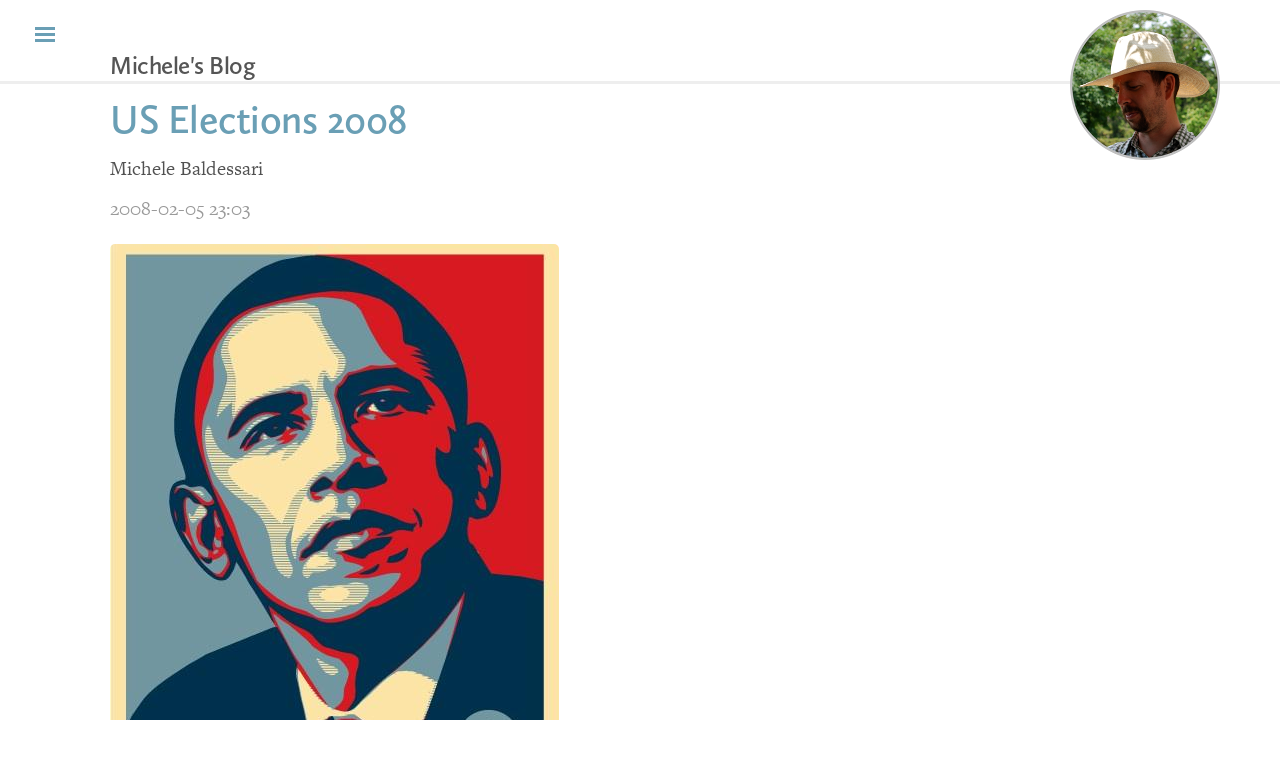

--- FILE ---
content_type: text/html
request_url: https://acksyn.org/posts/2008/02/us-elections-2008/
body_size: 1903
content:
<!DOCTYPE html>
<html prefix="" lang="en">
<head>
<meta charset="utf-8">
<meta name="viewport" content="width=device-width">
<title>US Elections 2008 | Michele's Blog</title>
<link href="../../../../assets/css/all.css" rel="stylesheet" type="text/css">
<!--<link rel="stylesheet" href="//fonts.googleapis.com/css?family=PT+Serif:400,400italic,700|PT+Sans:400">--><script src="https://use.typekit.net/frg4fif.js"></script><script>try{Typekit.load({ async: true });}catch(e){}</script><link rel="alternate" type="application/rss+xml" title="RSS" href="../../../../rss.xml">
<link rel="alternate" type="application/atom+xml" title="Atom" href="../../../../index.atom">
<link rel="canonical" href="http://acksyn.org/posts/2008/02/us-elections-2008/">
<!--[if lt IE 9]><script src="../../../../assets/js/html5.js"></script><![endif]--><meta name="author" content="Michele Baldessari">
<link rel="prev" href="../../01/blues-ip-buffer-default-password/" title="Blue's IP Buffer default password" type="text/html">
<link rel="next" href="../../03/latest-happenings/" title="Latest Happenings" type="text/html">
<meta property="og:site_name" content="Michele's Blog">
<meta property="og:title" content="US Elections 2008">
<meta property="og:url" content="http://acksyn.org/posts/2008/02/us-elections-2008/">
<meta property="og:description" content="">
<meta property="og:type" content="article">
<meta property="article:published_time" content="2008-02-05T23:03:00+01:00">
<meta property="article:tag" content="en">
<meta property="article:tag" content="life">
</head>
<body class="theme-base-0d">
    <a href="#content" class="sr-only sr-only-focusable">Skip to main content</a>
    <!-- Target for toggling the sidebar `.sidebar-checkbox` is for regular
            styles, `#sidebar-checkbox` for behavior. -->
    <input type="checkbox" class="sidebar-checkbox" id="sidebar-checkbox"><!-- Toggleable sidebar --><div class="sidebar" id="sidebar">
        
    <nav id="menu" role="navigation" class="sidebar-nav"><a class="sidebar-nav-item" href="../../../../stories/about/">about</a>
        <a class="sidebar-nav-item" href="https://fosstodon.org/@bandini">mastodon</a>
        <a class="sidebar-nav-item" href="../../../../files/">files</a>
        <a class="sidebar-nav-item" href="../../../../software/">software</a>
        <a class="sidebar-nav-item" href="../../../../archive.html">archives</a>
    
    
    </nav>
</div>

    <!-- Wrap is the content to shift when toggling the sidebar. We wrap the
         content to avoid any CSS collisions with our real content. -->
    <div class="wrap">
      <div class="masthead">
        <div class="logo">
          <a class="logo" href="../../../../"></a>
        </div>
        <div class="container">
          
    <h3 id="brand" class="masthead-title">
      <a href="http://acksyn.org/" title="Michele's Blog" rel="home">Michele's Blog</a>
    </h3>

        </div>
      </div>

      <div class="container content" id="content">
        
<article class="post-text h-entry hentry postpage" itemscope="itemscope" itemtype="http://schema.org/Article"><header><h1 class="post-title p-name entry-title" itemprop="headline name"><a href="." class="u-url">US Elections 2008</a></h1>

        <div class="metadata">
            <p class="byline author vcard"><span class="byline-name fn">Michele Baldessari</span></p>
            <p class="dateline"><a href="." rel="bookmark"><time class="post-date published dt-published" datetime="2008-02-05T23:03:00+01:00" itemprop="datePublished" title="2008-02-05 23:03">2008-02-05 23:03</time></a></p>
        </div>
        

    </header><div class="e-content entry-content" itemprop="articleBody text">
    <p><a href="http://obeygiant.com/post/obama"><img alt="Barack Obama Poster" src="../../../../images/obama.jpg"></a></p>
<p><a href="http://obeygiant.com/post/obama"></a></p>
    </div>
    <aside class="postpromonav"><nav><ul itemprop="keywords" class="tags">
<li><a class="tag p-category" href="../../../../categories/en/" rel="tag">en</a></li>
            <li><a class="tag p-category" href="../../../../categories/life/" rel="tag">life</a></li>
        </ul>
<ul class="pager hidden-print">
<li class="previous">
                <a href="../../01/blues-ip-buffer-default-password/" rel="prev" title="Blue's IP Buffer default password">Previous post</a>
            </li>
            <li class="next">
                <a href="../../03/latest-happenings/" rel="next" title="Latest Happenings">Next post</a>
            </li>
        </ul></nav></aside></article><footer id="footer"><p>Contents © 2025         <a href="mailto:michele@acksyn.org">Michele Baldessari</a> - <a rel="me" href="https://fosstodon.org/@bandini">Mastodon</a></p>
            
        </footer>
</div>
    </div>
    <label for="sidebar-checkbox" class="sidebar-toggle"></label>
    
    
    
    

    
</body>
</html>


--- FILE ---
content_type: text/css
request_url: https://acksyn.org/assets/css/all.css
body_size: 42579
content:
@import url("rst_base.css");
@import url("nikola_rst.css");

/* code.css file generated by Nikola */
pre { line-height: 125%; }
td.linenos .normal { color: inherit; background-color: transparent; padding-left: 5px; padding-right: 5px; }
span.linenos { color: inherit; background-color: transparent; padding-left: 5px; padding-right: 5px; }
td.linenos .special { color: #000000; background-color: #ffffc0; padding-left: 5px; padding-right: 5px; }
span.linenos.special { color: #000000; background-color: #ffffc0; padding-left: 5px; padding-right: 5px; }
pre.code .hll, .code .codetable .hll, .highlight pre .hll { background-color: #ffffcc }
pre.code , .code .codetable , .highlight pre { background: #f8f8f8; }
pre.code .c, .code .codetable .c, .highlight pre .c { color: #3D7B7B; font-style: italic } /* Comment */
pre.code .err, .code .codetable .err, .highlight pre .err { border: 1px solid #F00 } /* Error */
pre.code .k, .code .codetable .k, .highlight pre .k { color: #008000; font-weight: bold } /* Keyword */
pre.code .o, .code .codetable .o, .highlight pre .o { color: #666 } /* Operator */
pre.code .ch, .code .codetable .ch, .highlight pre .ch { color: #3D7B7B; font-style: italic } /* Comment.Hashbang */
pre.code .cm, .code .codetable .cm, .highlight pre .cm { color: #3D7B7B; font-style: italic } /* Comment.Multiline */
pre.code .cp, .code .codetable .cp, .highlight pre .cp { color: #9C6500 } /* Comment.Preproc */
pre.code .cpf, .code .codetable .cpf, .highlight pre .cpf { color: #3D7B7B; font-style: italic } /* Comment.PreprocFile */
pre.code .c1, .code .codetable .c1, .highlight pre .c1 { color: #3D7B7B; font-style: italic } /* Comment.Single */
pre.code .cs, .code .codetable .cs, .highlight pre .cs { color: #3D7B7B; font-style: italic } /* Comment.Special */
pre.code .gd, .code .codetable .gd, .highlight pre .gd { color: #A00000 } /* Generic.Deleted */
pre.code .ge, .code .codetable .ge, .highlight pre .ge { font-style: italic } /* Generic.Emph */
pre.code .ges, .code .codetable .ges, .highlight pre .ges { font-weight: bold; font-style: italic } /* Generic.EmphStrong */
pre.code .gr, .code .codetable .gr, .highlight pre .gr { color: #E40000 } /* Generic.Error */
pre.code .gh, .code .codetable .gh, .highlight pre .gh { color: #000080; font-weight: bold } /* Generic.Heading */
pre.code .gi, .code .codetable .gi, .highlight pre .gi { color: #008400 } /* Generic.Inserted */
pre.code .go, .code .codetable .go, .highlight pre .go { color: #717171 } /* Generic.Output */
pre.code .gp, .code .codetable .gp, .highlight pre .gp { color: #000080; font-weight: bold } /* Generic.Prompt */
pre.code .gs, .code .codetable .gs, .highlight pre .gs { font-weight: bold } /* Generic.Strong */
pre.code .gu, .code .codetable .gu, .highlight pre .gu { color: #800080; font-weight: bold } /* Generic.Subheading */
pre.code .gt, .code .codetable .gt, .highlight pre .gt { color: #04D } /* Generic.Traceback */
pre.code .kc, .code .codetable .kc, .highlight pre .kc { color: #008000; font-weight: bold } /* Keyword.Constant */
pre.code .kd, .code .codetable .kd, .highlight pre .kd { color: #008000; font-weight: bold } /* Keyword.Declaration */
pre.code .kn, .code .codetable .kn, .highlight pre .kn { color: #008000; font-weight: bold } /* Keyword.Namespace */
pre.code .kp, .code .codetable .kp, .highlight pre .kp { color: #008000 } /* Keyword.Pseudo */
pre.code .kr, .code .codetable .kr, .highlight pre .kr { color: #008000; font-weight: bold } /* Keyword.Reserved */
pre.code .kt, .code .codetable .kt, .highlight pre .kt { color: #B00040 } /* Keyword.Type */
pre.code .m, .code .codetable .m, .highlight pre .m { color: #666 } /* Literal.Number */
pre.code .s, .code .codetable .s, .highlight pre .s { color: #BA2121 } /* Literal.String */
pre.code .na, .code .codetable .na, .highlight pre .na { color: #687822 } /* Name.Attribute */
pre.code .nb, .code .codetable .nb, .highlight pre .nb { color: #008000 } /* Name.Builtin */
pre.code .nc, .code .codetable .nc, .highlight pre .nc { color: #00F; font-weight: bold } /* Name.Class */
pre.code .no, .code .codetable .no, .highlight pre .no { color: #800 } /* Name.Constant */
pre.code .nd, .code .codetable .nd, .highlight pre .nd { color: #A2F } /* Name.Decorator */
pre.code .ni, .code .codetable .ni, .highlight pre .ni { color: #717171; font-weight: bold } /* Name.Entity */
pre.code .ne, .code .codetable .ne, .highlight pre .ne { color: #CB3F38; font-weight: bold } /* Name.Exception */
pre.code .nf, .code .codetable .nf, .highlight pre .nf { color: #00F } /* Name.Function */
pre.code .nl, .code .codetable .nl, .highlight pre .nl { color: #767600 } /* Name.Label */
pre.code .nn, .code .codetable .nn, .highlight pre .nn { color: #00F; font-weight: bold } /* Name.Namespace */
pre.code .nt, .code .codetable .nt, .highlight pre .nt { color: #008000; font-weight: bold } /* Name.Tag */
pre.code .nv, .code .codetable .nv, .highlight pre .nv { color: #19177C } /* Name.Variable */
pre.code .ow, .code .codetable .ow, .highlight pre .ow { color: #A2F; font-weight: bold } /* Operator.Word */
pre.code .w, .code .codetable .w, .highlight pre .w { color: #BBB } /* Text.Whitespace */
pre.code .mb, .code .codetable .mb, .highlight pre .mb { color: #666 } /* Literal.Number.Bin */
pre.code .mf, .code .codetable .mf, .highlight pre .mf { color: #666 } /* Literal.Number.Float */
pre.code .mh, .code .codetable .mh, .highlight pre .mh { color: #666 } /* Literal.Number.Hex */
pre.code .mi, .code .codetable .mi, .highlight pre .mi { color: #666 } /* Literal.Number.Integer */
pre.code .mo, .code .codetable .mo, .highlight pre .mo { color: #666 } /* Literal.Number.Oct */
pre.code .sa, .code .codetable .sa, .highlight pre .sa { color: #BA2121 } /* Literal.String.Affix */
pre.code .sb, .code .codetable .sb, .highlight pre .sb { color: #BA2121 } /* Literal.String.Backtick */
pre.code .sc, .code .codetable .sc, .highlight pre .sc { color: #BA2121 } /* Literal.String.Char */
pre.code .dl, .code .codetable .dl, .highlight pre .dl { color: #BA2121 } /* Literal.String.Delimiter */
pre.code .sd, .code .codetable .sd, .highlight pre .sd { color: #BA2121; font-style: italic } /* Literal.String.Doc */
pre.code .s2, .code .codetable .s2, .highlight pre .s2 { color: #BA2121 } /* Literal.String.Double */
pre.code .se, .code .codetable .se, .highlight pre .se { color: #AA5D1F; font-weight: bold } /* Literal.String.Escape */
pre.code .sh, .code .codetable .sh, .highlight pre .sh { color: #BA2121 } /* Literal.String.Heredoc */
pre.code .si, .code .codetable .si, .highlight pre .si { color: #A45A77; font-weight: bold } /* Literal.String.Interpol */
pre.code .sx, .code .codetable .sx, .highlight pre .sx { color: #008000 } /* Literal.String.Other */
pre.code .sr, .code .codetable .sr, .highlight pre .sr { color: #A45A77 } /* Literal.String.Regex */
pre.code .s1, .code .codetable .s1, .highlight pre .s1 { color: #BA2121 } /* Literal.String.Single */
pre.code .ss, .code .codetable .ss, .highlight pre .ss { color: #19177C } /* Literal.String.Symbol */
pre.code .bp, .code .codetable .bp, .highlight pre .bp { color: #008000 } /* Name.Builtin.Pseudo */
pre.code .fm, .code .codetable .fm, .highlight pre .fm { color: #00F } /* Name.Function.Magic */
pre.code .vc, .code .codetable .vc, .highlight pre .vc { color: #19177C } /* Name.Variable.Class */
pre.code .vg, .code .codetable .vg, .highlight pre .vg { color: #19177C } /* Name.Variable.Global */
pre.code .vi, .code .codetable .vi, .highlight pre .vi { color: #19177C } /* Name.Variable.Instance */
pre.code .vm, .code .codetable .vm, .highlight pre .vm { color: #19177C } /* Name.Variable.Magic */
pre.code .il, .code .codetable .il, .highlight pre .il { color: #666 } /* Literal.Number.Integer.Long */
.highlight table, .highlight tr, .highlight td, .code table, .code tr, .code td { border-spacing: 0; border-collapse: separate; padding: 0 }
.highlight pre, .code pre { white-space: pre-wrap; line-height: normal }
.highlighttable td.linenos, .codetable td.linenos { vertical-align: top; padding-left: 10px; padding-right: 10px; user-select: none; -webkit-user-select: none }
.highlighttable td.linenos code:before, .codetable td.linenos code:before { content: attr(data-line-number) }
.highlighttable td.code, .codetable td.code { overflow-wrap: normal; border-collapse: collapse }
.highlighttable td.code code, .codetable td.code code { overflow: unset; border: none; padding: 0; margin: 0; white-space: pre-wrap; line-height: unset; background: none }
.highlight .lineno.nonumber, .code .lineno.nonumber { list-style: none }
table.codetable, table.highlighttable { width: 100%;}
.codetable td.linenos, td.linenos { text-align: right; width: 3.5em; padding-right: 0.5em; background: rgba(127, 127, 127, 0.2) }
.codetable td.code, td.code { padding-left: 0.5em; }

/*
 *                        ___
 *                       /\_ \
 *  _____     ___     ___\//\ \      __
 * /\ '__`\  / __`\  / __`\\ \ \   /'__`\
 * \ \ \_\ \/\ \_\ \/\ \_\ \\_\ \_/\  __/
 *  \ \ ,__/\ \____/\ \____//\____\ \____\
 *   \ \ \/  \/___/  \/___/ \/____/\/____/
 *    \ \_\
 *     \/_/
 *
 * Designed, built, and released under MIT license by @mdo. Learn more at
 * https://github.com/poole/poole.
 */


/*
 * Contents
 *
 * Body resets
 * Custom type
 * Messages
 * Container
 * Masthead
 * Posts and pages
 * Pagination
 * Reverse layout
 * Themes
 */


/*
 * Body resets
 *
 * Update the foundational and global aspects of the page.
 */

* {
  -webkit-box-sizing: border-box;
     -moz-box-sizing: border-box;
          box-sizing: border-box;
}

html,
body {
  margin: 0;
  padding: 0;
}

html {
  font-family: "Helvetica Neue", Helvetica, Arial, sans-serif;
  font-size: 16px;
  line-height: 1.5;
}
@media (min-width: 38em) {
  html {
    font-size: 20px;
  }
}

body {
  color: #515151;
  background-color: #fff;
  -webkit-text-size-adjust: 100%;
      -ms-text-size-adjust: 100%;
}

/* No `:visited` state is required by default (browsers will use `a`) */
a {
  color: #268bd2;
  text-decoration: none;
}
a strong {
  color: inherit;
}
/* `:focus` is linked to `:hover` for basic accessibility */
a:hover,
a:focus {
  text-decoration: underline;
}

/* Headings */
h1, h2, h3, h4, h5, h6 {
  margin-bottom: .5rem;
  font-weight: bold;
  line-height: 1.25;
  color: #313131;
  text-rendering: optimizeLegibility;
}
h1 {
  font-size: 2rem;
}
h2 {
  margin-top: 1rem;
  font-size: 1.5rem;
}
h3 {
  margin-top: 1.5rem;
  font-size: 1.25rem;
}
h4, h5, h6 {
  margin-top: 1rem;
  font-size: 1rem;
}

/* Body text */
p {
  margin-top: 0;
  margin-bottom: 1rem;
}

strong {
  color: #303030;
}


/* Lists */
ul, ol, dl {
  margin-top: 0;
  margin-bottom: 1rem;
}

dt {
  font-weight: bold;
}
dd {
  margin-bottom: .5rem;
}

/* Misc */
hr {
  position: relative;
  margin: 1.5rem 0;
  border: 0;
  border-top: 1px solid #eee;
  border-bottom: 1px solid #fff;
}

abbr {
  font-size: 85%;
  font-weight: bold;
  color: #555;
  text-transform: uppercase;
}
abbr[title] {
  cursor: help;
  border-bottom: 1px dotted #e5e5e5;
}

/* Code */
code,
pre {
  font-family: Menlo, Monaco, "Courier New", monospace;
}
code {
  padding: .25em .5em;
  font-size: 85%;
  color: #bf616a;
  background-color: #f9f9f9;
  border-radius: 3px;
}
pre {
  display: block;
  margin-top: 0;
  margin-bottom: 1rem;
  padding: 1rem;
  font-size: .8rem;
  line-height: 1.4;
  white-space: pre;
  white-space: pre-wrap;
  word-break: break-all;
  word-wrap: break-word;
  background-color: #f9f9f9;
}
pre code {
  padding: 0;
  font-size: 100%;
  color: inherit;
  background-color: transparent;
}

/* Pygments via Jekyll */
.highlight {
  margin-bottom: 1rem;
  border-radius: 4px;
}
.highlight pre {
  margin-bottom: 0;
}

/* Gist via GitHub Pages */
.gist .gist-file {
  font-family: Menlo, Monaco, "Courier New", monospace !important;
}
.gist .markdown-body {
  padding: 15px;
}
.gist pre {
  padding: 0;
  background-color: transparent;
}
.gist .gist-file .gist-data {
  font-size: .8rem !important;
  line-height: 1.4;
}
.gist code {
  padding: 0;
  color: inherit;
  background-color: transparent;
  border-radius: 0;
}

/* Quotes */
blockquote {
  padding: .5rem 1rem;
  margin: .8rem 0;
  color: #7a7a7a;
  border-left: .25rem solid #e5e5e5;
}
blockquote p:last-child {
  margin-bottom: 0;
}
@media (min-width: 30em) {
  blockquote {
    padding-right: 5rem;
    padding-left: 1.25rem;
  }
}

img {
  display: block;
  max-width: 100%;
  margin: 0 0 1rem;
  border-radius: 5px;
}

/* Tables */
table {
  margin-bottom: 1rem;
  width: 100%;
  border: 1px solid #e5e5e5;
  border-collapse: collapse;
}
td,
th {
  padding: .25rem .5rem;
  border: 1px solid #e5e5e5;
}
tbody tr:nth-child(odd) td,
tbody tr:nth-child(odd) th {
  background-color: #f9f9f9;
}


/*
 * Custom type
 *
 * Extend paragraphs with `.lead` for larger introductory text.
 */

.lead {
  font-size: 1.25rem;
  font-weight: 300;
}


/*
 * Messages
 *
 * Show alert messages to users. You may add it to single elements like a `<p>`,
 * or to a parent if there are multiple elements to show.
 */

.message {
  margin-bottom: 1rem;
  padding: 1rem;
  color: #717171;
  background-color: #f9f9f9;
}


/*
 * Container
 *
 * Center the page content.
 */

.container {
  max-width: 48rem;
  padding-left:  1rem;
  padding-right: 1rem;
  margin-left:  auto;
  margin-right: auto;
}


/*
 * Masthead
 *
 * Super small header above the content for site name and short description.
 */

.masthead {
  padding-top:    1rem;
  padding-bottom: 1rem;
  margin-bottom: 3rem;
}
.masthead-title {
  margin-top: 0;
  margin-bottom: 0;
  color: #505050;
}
.masthead-title a {
  color: #505050;
}
.masthead-title small {
  font-size: 75%;
  font-weight: 400;
  color: #c0c0c0;
  letter-spacing: 0;
}


/*
 * Posts and pages
 *
 * Each post is wrapped in `.post` and is used on default and post layouts. Each
 * page is wrapped in `.page` and is only used on the page layout.
 */

.page,
.post {
  margin-bottom: 4em;
}

/* Blog post or page title */
.page-title,
.post-title,
.post-title a {
  color: #303030;
}
.page-title,
.post-title {
  margin-top: 0;
}

/* Meta data line below post title */
.post-date {
  display: block;
  margin-top: -.5rem;
  margin-bottom: 1rem;
  color: #9a9a9a;
}

/* Related posts */
.related {
  padding-top: 2rem;
  padding-bottom: 2rem;
  border-top: 1px solid #eee;
}
.related-posts {
  padding-left: 0;
  list-style: none;
}
.related-posts h3 {
  margin-top: 0;
}
.related-posts li small {
  font-size: 75%;
  color: #999;
}
.related-posts li a:hover {
  color: #268bd2;
  text-decoration: none;
}
.related-posts li a:hover small {
  color: inherit;
}


/*
 * Pagination
 *
 * Super lightweight (HTML-wise) blog pagination. `span`s are provide for when
 * there are no more previous or next posts to show.
 */

.pagination {
  overflow: hidden; /* clearfix */
  margin-left: -1rem;
  margin-right: -1rem;
  font-family: "PT Sans", Helvetica, Arial, sans-serif;
  color: #ccc;
  text-align: center;
}

/* Pagination items can be `span`s or `a`s */
.pagination-item {
  display: block;
  padding: 1rem;
  border: 1px solid #eee;
}
.pagination-item:first-child {
  margin-bottom: -1px;
}

/* Only provide a hover state for linked pagination items */
a.pagination-item:hover {
  background-color: #f5f5f5;
}

@media (min-width: 30em) {
  .pagination {
    margin: 3rem 0;
  }
  .pagination-item {
    float: left;
    width: 50%;
  }
  .pagination-item:first-child {
    margin-bottom: 0;
    border-top-left-radius:    4px;
    border-bottom-left-radius: 4px;
  }
  .pagination-item:last-child {
    margin-left: -1px;
    border-top-right-radius:    4px;
    border-bottom-right-radius: 4px;
  }
}

/*
 *  ___
 * /\_ \
 * \//\ \      __      ___   __  __    ___     ___
 *   \ \ \   /'__`\  /' _ `\/\ \/\ \  / __`\ /' _ `\
 *    \_\ \_/\ \_\.\_/\ \/\ \ \ \_\ \/\ \_\ \/\ \/\ \
 *    /\____\ \__/.\_\ \_\ \_\/`____ \ \____/\ \_\ \_\
 *    \/____/\/__/\/_/\/_/\/_/`/___/> \/___/  \/_/\/_/
 *                               /\___/
 *                               \/__/
 *
 * Designed, built, and released under MIT license by @mdo. Learn more at
 * https://github.com/poole/lanyon.
 */


/*
 * Contents
 *
 * Global resets
 * Masthead
 * Sidebar
 * Slide effect
 * Posts and pages
 * Pagination
 * Reverse layout
 * Themes
 */


/*
 * Global resets
 *
 * Update the foundational and global aspects of the page.
 */

/* Prevent scroll on narrow devices */
html,
body {
  overflow-x: hidden;
}

html {
  font-family: "freight-text-pro", "PT Serif", Georgia, "Times New Roman", serif;
}

h1, h2, h3, h4, h5, h6 {
  font-family: "calluna-sans", "PT Sans", Helvetica, Arial, sans-serif;
  font-weight: 400;
  color: #313131;
  letter-spacing: -.025rem;
}


/*
 * Wrapper
 *
 * The wrapper is used to position site content when the sidebar is toggled. We
 * use an outter wrap to position the sidebar without interferring with the
 * regular page content.
 */

.wrap {
  position: relative;
  width: 100%;
}


/*
 * Container
 *
 * Center the page content.
 */

.container {
  max-width: 28rem;
}
@media (min-width: 38em) {
  .container {
    max-width: 32rem;
  }
}
@media (min-width: 56em) {
  .container {
    max-width: 55rem;
  }
}


/*
 * Masthead
 *
 * Super small header above the content for site name and short description.
 */

.masthead {
  padding-top: 2.5rem;
  padding-bottom: 0;
  margin-bottom: 0.5rem;
  border-bottom: 3px solid #eee;
}


.logo a {
  position: absolute;
  top: 0.5rem;
  right: 3rem;
  height: 150px;
  width: 150px;
  display:block;
  padding-top: 0;
  padding-bottom: 0;
  background: url("/images/me-round-small.png") no-repeat center;
  background-size: 100%;
  opacity: 1;

}

.masthead-title {
  margin-top: 0;
  margin-bottom: 0;
  color: #000;
}
.masthead-title a {
  color: #000;
}
.masthead-title small {
  font-size: 75%;
  font-weight: 400;
  color: #c0c0c0;
  letter-spacing: 0;
}

@media (max-width: 48em) {
  .masthead-title {
    text-align: center;
  }
  .masthead-title small {
    display: none;
  }
}


/*
 * Sidebar
 *
 * The sidebar is the drawer, the item we are toggling with our handy hamburger
 * button in the corner of the page.
 *
 * This particular sidebar implementation was inspired by Chris Coyier's
 * "Offcanvas Menu with CSS Target" article, and the checkbox variation from the
 * comments by a reader. It modifies both implementations to continue using the
 * checkbox (no change in URL means no polluted browser history), but this uses
 * `position` for the menu to avoid some potential content reflow issues.
 *
 * Source: http://css-tricks.com/off-canvas-menu-with-css-target/#comment-207504
 */

/* Style and "hide" the sidebar */
div.sidebar,.sidebar {
  position: fixed;
  top: 0;
  bottom: 0;
  left: -14rem;
  width: 14rem;
  visibility: hidden;
  overflow-y: auto;
  padding: 0;
  margin: 0;
  border: none;
  font-family: "calluna-sans", "PT Sans", Helvetica, Arial, sans-serif;
  font-size: .875rem; /* 15px */
  color: rgba(255,255,255,.6);
  background-color: #202020;
  -webkit-transition: all .3s ease-in-out;
          transition: all .3s ease-in-out;
}
@media (min-width: 30em) {
  div.sidebar {
    font-size: .75rem; /* 14px */
  }
}

/* Sidebar content */
.sidebar a {
  font-weight: normal;
  color: #fff;
}
.sidebar-item {
  padding: 1rem;
}
.sidebar-item p:last-child {
  margin-bottom: 0;
}

/* Sidebar nav */
.sidebar-nav {
  border-bottom: 1px solid rgba(255,255,255,.1);
}
.sidebar-nav-item {
  display: block;
  padding: .5rem 1rem;
  border-top: 1px solid rgba(255,255,255,.1);
}
.sidebar-nav-item.active,
a.sidebar-nav-item:hover,
a.sidebar-nav-item:focus {
  text-decoration: none;
  background-color: rgba(255,255,255,.1);
  border-color: transparent;
}

@media (min-width: 48em) {
  .sidebar-item {
    padding: 1.5rem;
  }
  .sidebar-nav-item {
    padding-left:  1.5rem;
    padding-right: 1.5rem;
  }
}

/* Hide the sidebar checkbox that we toggle with `.sidebar-toggle` */
.sidebar-checkbox {
  position: absolute;
  opacity: 0;
  -webkit-user-select: none;
     -moz-user-select: none;
          user-select: none;
}

/* Style the `label` that we use to target the `.sidebar-checkbox` */
.sidebar-toggle {
  position: absolute;
  top:  .8rem;
  left: 1rem;
  display: block;
  padding: .25rem .75rem;
  color: #505050;
  background-color: #fff;
  border-radius: .25rem;
  cursor: pointer;
}

.sidebar-toggle:before {
  display: inline-block;
  width: 1rem;
  height: .75rem;
  content: "";
  background-image: -webkit-linear-gradient(to bottom, #555, #555 20%, #fff 20%, #fff 40%, #555 40%, #555 60%, #fff 60%, #fff 80%, #555 80%, #555 100%);
  background-image:    -moz-linear-gradient(to bottom, #555, #555 20%, #fff 20%, #fff 40%, #555 40%, #555 60%, #fff 60%, #fff 80%, #555 80%, #555 100%);
  background-image:     -ms-linear-gradient(to bottom, #555, #555 20%, #fff 20%, #fff 40%, #555 40%, #555 60%, #fff 60%, #fff 80%, #555 80%, #555 100%);
  background-image:         linear-gradient(to bottom, #555, #555 20%, #fff 20%, #fff 40%, #555 40%, #555 60%, #fff 60%, #fff 80%, #555 80%, #555 100%);
}

.sidebar-toggle:active,
#sidebar-checkbox:focus ~ .sidebar-toggle,
#sidebar-checkbox:checked ~ .sidebar-toggle {
  color: #fff;
  background-color: #555;
}

.sidebar-toggle:active:before,
#sidebar-checkbox:focus ~ .sidebar-toggle:before,
#sidebar-checkbox:checked ~ .sidebar-toggle:before {
  background-image: -webkit-linear-gradient(to bottom, #fff, #fff 20%, #555 20%, #555 40%, #fff 40%, #fff 60%, #555 60%, #555 80%, #fff 80%, #fff 100%);
  background-image:    -moz-linear-gradient(to bottom, #fff, #fff 20%, #555 20%, #555 40%, #fff 40%, #fff 60%, #555 60%, #555 80%, #fff 80%, #fff 100%);
  background-image:     -ms-linear-gradient(to bottom, #fff, #fff 20%, #555 20%, #555 40%, #fff 40%, #fff 60%, #555 60%, #555 80%, #fff 80%, #fff 100%);
  background-image:         linear-gradient(to bottom, #fff, #fff 20%, #555 20%, #555 40%, #fff 40%, #fff 60%, #555 60%, #555 80%, #fff 80%, #fff 100%);
}

@media (min-width: 30.1em) {
  .sidebar-toggle {
    position: fixed;
  }
}

@media print {
  .sidebar-toggle {
    display: none;
  }
}

/* Slide effect
 *
 * Handle the sliding effects of the sidebar and content in one spot, seperate
 * from the default styles.
 *
 * As an a heads up, we don't use `transform: translate3d()` here because when
 * mixed with `position: fixed;` for the sidebar toggle, it creates a new
 * containing block. Put simply, the fixed sidebar toggle behaves like
 * `position: absolute;` when transformed.
 *
 * Read more about it at http://meyerweb.com/eric/thoughts/2011/09/12/.
 */

.wrap,
.sidebar,
.sidebar-toggle {
  -webkit-backface-visibility: hidden;
      -ms-backface-visibility: hidden;
          backface-visibility: hidden;
}
.wrap,
.sidebar-toggle {
  -webkit-transition: -webkit-transform .3s ease-in-out;
          transition: transform .3s ease-in-out;
}

#sidebar-checkbox:checked + .sidebar {
  z-index: 10;
  visibility: visible;
}
#sidebar-checkbox:checked ~ .sidebar,
#sidebar-checkbox:checked ~ .wrap,
#sidebar-checkbox:checked ~ .sidebar-toggle {
  -webkit-transform: translateX(14rem);
      -ms-transform: translateX(14rem);
          transform: translateX(14rem);
}


/*
 * Posts and pages
 *
 * Each post is wrapped in `.post` and is used on default and post layouts. Each
 * page is wrapped in `.page` and is only used on the page layout.
 */

.page,
.post {
  margin-bottom: 4em;
}

/* Blog post or page title */
.page-title,
.post-title,
.post-title a {
  color: #303030;
}
.page-title,
.post-title {
  margin-top: 0;
}

/* Meta data line below post title */
.post-date {
  display: block;
  margin-top: -.5rem;
  margin-bottom: 1rem;
  color: #9a9a9a;
}

/* Related posts */
.related {
  padding-top: 2rem;
  padding-bottom: 2rem;
  border-top: 1px solid #eee;
}
.related-posts {
  padding-left: 0;
  list-style: none;
}
.related-posts h3 {
  margin-top: 0;
}
.related-posts li small {
  font-size: 75%;
  color: #999;
}
.related-posts li a:hover {
  color: #268bd2;
  text-decoration: none;
}
.related-posts li a:hover small {
  color: inherit;
}


/*
 * Pagination
 *
 * Super lightweight (HTML-wise) blog pagination. `span`s are provide for when
 * there are no more previous or next posts to show.
 */

.pagination {
  overflow: hidden; /* clearfix */
  margin-left: -1rem;
  margin-right: -1rem;
  font-family: "PT Sans", Helvetica, Arial, sans-serif;
  color: #ccc;
  text-align: center;
}

/* Pagination items can be `span`s or `a`s */
.pagination-item {
  display: block;
  padding: 1rem;
  border: 1px solid #eee;
}
.pagination-item:first-child {
  margin-bottom: -1px;
}

/* Only provide a hover state for linked pagination items */
a.pagination-item:hover {
  background-color: #f5f5f5;
}

@media (min-width: 30em) {
  .pagination {
    margin: 3rem 0;
  }
  .pagination-item {
    float: left;
    width: 50%;
  }
  .pagination-item:first-child {
    margin-bottom: 0;
    border-top-left-radius:    4px;
    border-bottom-left-radius: 4px;
  }
  .pagination-item:last-child {
    margin-left: -1px;
    border-top-right-radius:    4px;
    border-bottom-right-radius: 4px;
  }
}


/*
 * Reverse layout
 *
 * Flip the orientation of the page by placing the `.sidebar` and sidebar toggle
 * on the right side.
 */

.layout-reverse .sidebar {
  left: auto;
  right: -14rem;
}
.layout-reverse .sidebar-toggle {
  left: auto;
  right: 1rem;
}

.layout-reverse #sidebar-checkbox:checked ~ .sidebar,
.layout-reverse #sidebar-checkbox:checked ~ .wrap,
.layout-reverse #sidebar-checkbox:checked ~ .sidebar-toggle {
  -webkit-transform: translateX(-14rem);
      -ms-transform: translateX(-14rem);
          transform: translateX(-14rem);
}


/*
 * Themes
 *
 * Apply custom color schemes by adding the appropriate class to the `body`.
 * Based on colors from Base16: http://chriskempson.github.io/base16/#default.
 */

/* Red */
.theme-base-08 .sidebar,
.theme-base-08 .sidebar-toggle:active,
.theme-base-08 #sidebar-checkbox:focus ~ .sidebar-toggle,
.theme-base-08 #sidebar-checkbox:checked ~ .sidebar-toggle {
  background-color: #ac4142;
}
.theme-base-08 .container a,
.theme-base-08 .sidebar-toggle,
.theme-base-08 .related-posts li a:hover {
  color: #ac4142;
}
.theme-base-08 .sidebar-toggle:before {
  background-image: -webkit-linear-gradient(to bottom, #ac4142, #ac4142 20%, #fff 20%, #fff 40%, #ac4142 40%, #ac4142 60%, #fff 60%, #fff 80%, #ac4142 80%, #ac4142 100%);
  background-image: -moz-linear-gradient(to bottom, #ac4142, #ac4142 20%, #fff 20%, #fff 40%, #ac4142 40%, #ac4142 60%, #fff 60%, #fff 80%, #ac4142 80%, #ac4142 100%);
  background-image: -ms-linear-gradient(to bottom, #ac4142, #ac4142 20%, #fff 20%, #fff 40%, #ac4142 40%, #ac4142 60%, #fff 60%, #fff 80%, #ac4142 80%, #ac4142 100%);
  background-image: linear-gradient(to bottom, #ac4142, #ac4142 20%, #fff 20%, #fff 40%, #ac4142 40%, #ac4142 60%, #fff 60%, #fff 80%, #ac4142 80%, #ac4142 100%);
}
.theme-base-08 .sidebar-toggle:active:before,
.theme-base-08 #sidebar-checkbox:focus ~ .sidebar-toggle:before,
.theme-base-08 #sidebar-checkbox:checked ~ .sidebar-toggle:before {
  background-image: -webkit-linear-gradient(to bottom, #fff, #fff 20%, #ac4142 20%, #ac4142 40%, #fff 40%, #fff 60%, #ac4142 60%, #ac4142 80%, #fff 80%, #fff 100%);
  background-image: -moz-linear-gradient(to bottom, #fff, #fff 20%, #ac4142 20%, #ac4142 40%, #fff 40%, #fff 60%, #ac4142 60%, #ac4142 80%, #fff 80%, #fff 100%);
  background-image: -ms-linear-gradient(to bottom, #fff, #fff 20%, #ac4142 20%, #ac4142 40%, #fff 40%, #fff 60%, #ac4142 60%, #ac4142 80%, #fff 80%, #fff 100%);
  background-image: linear-gradient(to bottom, #fff, #fff 20%, #ac4142 20%, #ac4142 40%, #fff 40%, #fff 60%, #ac4142 60%, #ac4142 80%, #fff 80%, #fff 100%);
}

/* Orange */
.theme-base-09 .sidebar,
.theme-base-09 .sidebar-toggle:active,
.theme-base-09 #sidebar-checkbox:focus ~ .sidebar-toggle,
.theme-base-09 #sidebar-checkbox:checked ~ .sidebar-toggle {
  background-color: #d28445;
}
.theme-base-09 .container a,
.theme-base-09 .sidebar-toggle,
.theme-base-09 .related-posts li a:hover {
  color: #d28445;
}
.theme-base-09 .sidebar-toggle:before {
  background-image: -webkit-linear-gradient(to bottom, #d28445, #d28445 20%, #fff 20%, #fff 40%, #d28445 40%, #d28445 60%, #fff 60%, #fff 80%, #d28445 80%, #d28445 100%);
  background-image: -moz-linear-gradient(to bottom, #d28445, #d28445 20%, #fff 20%, #fff 40%, #d28445 40%, #d28445 60%, #fff 60%, #fff 80%, #d28445 80%, #d28445 100%);
  background-image: -ms-linear-gradient(to bottom, #d28445, #d28445 20%, #fff 20%, #fff 40%, #d28445 40%, #d28445 60%, #fff 60%, #fff 80%, #d28445 80%, #d28445 100%);
  background-image: linear-gradient(to bottom, #d28445, #d28445 20%, #fff 20%, #fff 40%, #d28445 40%, #d28445 60%, #fff 60%, #fff 80%, #d28445 80%, #d28445 100%);
}
.theme-base-09 .sidebar-toggle:active:before,
.theme-base-09 #sidebar-checkbox:focus ~ .sidebar-toggle:before,
.theme-base-09 #sidebar-checkbox:checked ~ .sidebar-toggle:before {
  background-image: -webkit-linear-gradient(to bottom, #fff, #fff 20%, #d28445 20%, #d28445 40%, #fff 40%, #fff 60%, #d28445 60%, #d28445 80%, #fff 80%, #fff 100%);
  background-image: -moz-linear-gradient(to bottom, #fff, #fff 20%, #d28445 20%, #d28445 40%, #fff 40%, #fff 60%, #d28445 60%, #d28445 80%, #fff 80%, #fff 100%);
  background-image: -ms-linear-gradient(to bottom, #fff, #fff 20%, #d28445 20%, #d28445 40%, #fff 40%, #fff 60%, #d28445 60%, #d28445 80%, #fff 80%, #fff 100%);
  background-image: linear-gradient(to bottom, #fff, #fff 20%, #d28445 20%, #d28445 40%, #fff 40%, #fff 60%, #d28445 60%, #d28445 80%, #fff 80%, #fff 100%);
}

/* Yellow */
.theme-base-0a .sidebar,
.theme-base-0a .sidebar-toggle:active,
.theme-base-0a #sidebar-checkbox:focus ~ .sidebar-toggle,
.theme-base-0a #sidebar-checkbox:checked ~ .sidebar-toggle {
  background-color: #f4bf75;
}
.theme-base-0a .container a,
.theme-base-0a .sidebar-toggle,
.theme-base-0a .related-posts li a:hover {
  color: #f4bf75;
}
.theme-base-0a .sidebar-toggle:before {
  background-image: -webkit-linear-gradient(to bottom, #f4bf75, #f4bf75 20%, #fff 20%, #fff 40%, #f4bf75 40%, #f4bf75 60%, #fff 60%, #fff 80%, #f4bf75 80%, #f4bf75 100%);
  background-image: -moz-linear-gradient(to bottom, #f4bf75, #f4bf75 20%, #fff 20%, #fff 40%, #f4bf75 40%, #f4bf75 60%, #fff 60%, #fff 80%, #f4bf75 80%, #f4bf75 100%);
  background-image: -ms-linear-gradient(to bottom, #f4bf75, #f4bf75 20%, #fff 20%, #fff 40%, #f4bf75 40%, #f4bf75 60%, #fff 60%, #fff 80%, #f4bf75 80%, #f4bf75 100%);
  background-image: linear-gradient(to bottom, #f4bf75, #f4bf75 20%, #fff 20%, #fff 40%, #f4bf75 40%, #f4bf75 60%, #fff 60%, #fff 80%, #f4bf75 80%, #f4bf75 100%);
}
.theme-base-0a .sidebar-toggle:active:before,
.theme-base-0a #sidebar-checkbox:focus ~ .sidebar-toggle:before,
.theme-base-0a #sidebar-checkbox:checked ~ .sidebar-toggle:before {
  background-image: -webkit-linear-gradient(to bottom, #fff, #fff 20%, #f4bf75 20%, #f4bf75 40%, #fff 40%, #fff 60%, #f4bf75 60%, #f4bf75 80%, #fff 80%, #fff 100%);
  background-image: -moz-linear-gradient(to bottom, #fff, #fff 20%, #f4bf75 20%, #f4bf75 40%, #fff 40%, #fff 60%, #f4bf75 60%, #f4bf75 80%, #fff 80%, #fff 100%);
  background-image: -ms-linear-gradient(to bottom, #fff, #fff 20%, #f4bf75 20%, #f4bf75 40%, #fff 40%, #fff 60%, #f4bf75 60%, #f4bf75 80%, #fff 80%, #fff 100%);
  background-image: linear-gradient(to bottom, #fff, #fff 20%, #f4bf75 20%, #f4bf75 40%, #fff 40%, #fff 60%, #f4bf75 60%, #f4bf75 80%, #fff 80%, #fff 100%);
}

/* Green */
.theme-base-0b .sidebar,
.theme-base-0b .sidebar-toggle:active,
.theme-base-0b #sidebar-checkbox:focus ~ .sidebar-toggle,
.theme-base-0b #sidebar-checkbox:checked ~ .sidebar-toggle {
  background-color: #90a959;
}
.theme-base-0b .container a,
.theme-base-0b .sidebar-toggle,
.theme-base-0b .related-posts li a:hover {
  color: #90a959;
}
.theme-base-0b .sidebar-toggle:before {
  background-image: -webkit-linear-gradient(to bottom, #90a959, #90a959 20%, #fff 20%, #fff 40%, #90a959 40%, #90a959 60%, #fff 60%, #fff 80%, #90a959 80%, #90a959 100%);
  background-image: -moz-linear-gradient(to bottom, #90a959, #90a959 20%, #fff 20%, #fff 40%, #90a959 40%, #90a959 60%, #fff 60%, #fff 80%, #90a959 80%, #90a959 100%);
  background-image: -ms-linear-gradient(to bottom, #90a959, #90a959 20%, #fff 20%, #fff 40%, #90a959 40%, #90a959 60%, #fff 60%, #fff 80%, #90a959 80%, #90a959 100%);
  background-image: linear-gradient(to bottom, #90a959, #90a959 20%, #fff 20%, #fff 40%, #90a959 40%, #90a959 60%, #fff 60%, #fff 80%, #90a959 80%, #90a959 100%);
}
.theme-base-0b .sidebar-toggle:active:before,
.theme-base-0b #sidebar-checkbox:focus ~ .sidebar-toggle:before,
.theme-base-0b #sidebar-checkbox:checked ~ .sidebar-toggle:before {
  background-image: -webkit-linear-gradient(to bottom, #fff, #fff 20%, #90a959 20%, #90a959 40%, #fff 40%, #fff 60%, #90a959 60%, #90a959 80%, #fff 80%, #fff 100%);
  background-image: -moz-linear-gradient(to bottom, #fff, #fff 20%, #90a959 20%, #90a959 40%, #fff 40%, #fff 60%, #90a959 60%, #90a959 80%, #fff 80%, #fff 100%);
  background-image: -ms-linear-gradient(to bottom, #fff, #fff 20%, #90a959 20%, #90a959 40%, #fff 40%, #fff 60%, #90a959 60%, #90a959 80%, #fff 80%, #fff 100%);
  background-image: linear-gradient(to bottom, #fff, #fff 20%, #90a959 20%, #90a959 40%, #fff 40%, #fff 60%, #90a959 60%, #90a959 80%, #fff 80%, #fff 100%);
}

/* Cyan */
.theme-base-0c .sidebar,
.theme-base-0c .sidebar-toggle:active,
.theme-base-0c #sidebar-checkbox:focus ~ .sidebar-toggle,
.theme-base-0c #sidebar-checkbox:checked ~ .sidebar-toggle {
  background-color: #75b5aa;
}
.theme-base-0c .container a,
.theme-base-0c .sidebar-toggle,
.theme-base-0c .related-posts li a:hover {
  color: #75b5aa;
}
.theme-base-0c .sidebar-toggle:before {
  background-image: -webkit-linear-gradient(to bottom, #75b5aa, #75b5aa 20%, #fff 20%, #fff 40%, #75b5aa 40%, #75b5aa 60%, #fff 60%, #fff 80%, #75b5aa 80%, #75b5aa 100%);
  background-image: -moz-linear-gradient(to bottom, #75b5aa, #75b5aa 20%, #fff 20%, #fff 40%, #75b5aa 40%, #75b5aa 60%, #fff 60%, #fff 80%, #75b5aa 80%, #75b5aa 100%);
  background-image: -ms-linear-gradient(to bottom, #75b5aa, #75b5aa 20%, #fff 20%, #fff 40%, #75b5aa 40%, #75b5aa 60%, #fff 60%, #fff 80%, #75b5aa 80%, #75b5aa 100%);
  background-image: linear-gradient(to bottom, #75b5aa, #75b5aa 20%, #fff 20%, #fff 40%, #75b5aa 40%, #75b5aa 60%, #fff 60%, #fff 80%, #75b5aa 80%, #75b5aa 100%);
}
.theme-base-0c .sidebar-toggle:active:before,
.theme-base-0c #sidebar-checkbox:focus ~ .sidebar-toggle:before,
.theme-base-0c #sidebar-checkbox:checked ~ .sidebar-toggle:before {
  background-image: -webkit-linear-gradient(to bottom, #fff, #fff 20%, #75b5aa 20%, #75b5aa 40%, #fff 40%, #fff 60%, #75b5aa 60%, #75b5aa 80%, #fff 80%, #fff 100%);
  background-image: -moz-linear-gradient(to bottom, #fff, #fff 20%, #75b5aa 20%, #75b5aa 40%, #fff 40%, #fff 60%, #75b5aa 60%, #75b5aa 80%, #fff 80%, #fff 100%);
  background-image: -ms-linear-gradient(to bottom, #fff, #fff 20%, #75b5aa 20%, #75b5aa 40%, #fff 40%, #fff 60%, #75b5aa 60%, #75b5aa 80%, #fff 80%, #fff 100%);
  background-image: linear-gradient(to bottom, #fff, #fff 20%, #75b5aa 20%, #75b5aa 40%, #fff 40%, #fff 60%, #75b5aa 60%, #75b5aa 80%, #fff 80%, #fff 100%);
}

/* Blue */
.theme-base-0d .sidebar,
.theme-base-0d .sidebar-toggle:active,
.theme-base-0d #sidebar-checkbox:focus ~ .sidebar-toggle,
.theme-base-0d #sidebar-checkbox:checked ~ .sidebar-toggle {
  background-color: #6a9fb5;
}
.theme-base-0d .container a,
.theme-base-0d .sidebar-toggle,
.theme-base-0d .related-posts li a:hover {
  color: #6a9fb5;
}
.theme-base-0d .masthead-title a {
  color: #555;
}

.theme-base-0d .sidebar-toggle:before {
  background-image: -webkit-linear-gradient(to bottom, #6a9fb5, #6a9fb5 20%, #fff 20%, #fff 40%, #6a9fb5 40%, #6a9fb5 60%, #fff 60%, #fff 80%, #6a9fb5 80%, #6a9fb5 100%);
  background-image: -moz-linear-gradient(to bottom, #6a9fb5, #6a9fb5 20%, #fff 20%, #fff 40%, #6a9fb5 40%, #6a9fb5 60%, #fff 60%, #fff 80%, #6a9fb5 80%, #6a9fb5 100%);
  background-image: -ms-linear-gradient(to bottom, #6a9fb5, #6a9fb5 20%, #fff 20%, #fff 40%, #6a9fb5 40%, #6a9fb5 60%, #fff 60%, #fff 80%, #6a9fb5 80%, #6a9fb5 100%);
  background-image: linear-gradient(to bottom, #6a9fb5, #6a9fb5 20%, #fff 20%, #fff 40%, #6a9fb5 40%, #6a9fb5 60%, #fff 60%, #fff 80%, #6a9fb5 80%, #6a9fb5 100%);
}
.theme-base-0d .sidebar-toggle:active:before,
.theme-base-0d #sidebar-checkbox:focus ~ .sidebar-toggle:before,
.theme-base-0d #sidebar-checkbox:checked ~ .sidebar-toggle:before {
  background-image: -webkit-linear-gradient(to bottom, #fff, #fff 20%, #6a9fb5 20%, #6a9fb5 40%, #fff 40%, #fff 60%, #6a9fb5 60%, #6a9fb5 80%, #fff 80%, #fff 100%);
  background-image: -moz-linear-gradient(to bottom, #fff, #fff 20%, #6a9fb5 20%, #6a9fb5 40%, #fff 40%, #fff 60%, #6a9fb5 60%, #6a9fb5 80%, #fff 80%, #fff 100%);
  background-image: -ms-linear-gradient(to bottom, #fff, #fff 20%, #6a9fb5 20%, #6a9fb5 40%, #fff 40%, #fff 60%, #6a9fb5 60%, #6a9fb5 80%, #fff 80%, #fff 100%);
  background-image: linear-gradient(to bottom, #fff, #fff 20%, #6a9fb5 20%, #6a9fb5 40%, #fff 40%, #fff 60%, #6a9fb5 60%, #6a9fb5 80%, #fff 80%, #fff 100%);
}

/* Magenta */
.theme-base-0e .sidebar,
.theme-base-0e .sidebar-toggle:active,
.theme-base-0e #sidebar-checkbox:focus ~ .sidebar-toggle,
.theme-base-0e #sidebar-checkbox:checked ~ .sidebar-toggle {
  background-color: #aa759f;
}
.theme-base-0e .container a,
.theme-base-0e .sidebar-toggle,
.theme-base-0e .related-posts li a:hover {
  color: #aa759f;
}
.theme-base-0e .sidebar-toggle:before {
  background-image: -webkit-linear-gradient(to bottom, #aa759f, #aa759f 20%, #fff 20%, #fff 40%, #aa759f 40%, #aa759f 60%, #fff 60%, #fff 80%, #aa759f 80%, #aa759f 100%);
  background-image: -moz-linear-gradient(to bottom, #aa759f, #aa759f 20%, #fff 20%, #fff 40%, #aa759f 40%, #aa759f 60%, #fff 60%, #fff 80%, #aa759f 80%, #aa759f 100%);
  background-image: -ms-linear-gradient(to bottom, #aa759f, #aa759f 20%, #fff 20%, #fff 40%, #aa759f 40%, #aa759f 60%, #fff 60%, #fff 80%, #aa759f 80%, #aa759f 100%);
  background-image: linear-gradient(to bottom, #aa759f, #aa759f 20%, #fff 20%, #fff 40%, #aa759f 40%, #aa759f 60%, #fff 60%, #fff 80%, #aa759f 80%, #aa759f 100%);
}
.theme-base-0e .sidebar-toggle:active:before,
.theme-base-0e #sidebar-checkbox:focus ~ .sidebar-toggle:before,
.theme-base-0e #sidebar-checkbox:checked ~ .sidebar-toggle:before {
  background-image: -webkit-linear-gradient(to bottom, #fff, #fff 20%, #aa759f 20%, #aa759f 40%, #fff 40%, #fff 60%, #aa759f 60%, #aa759f 80%, #fff 80%, #fff 100%);
  background-image: -moz-linear-gradient(to bottom, #fff, #fff 20%, #aa759f 20%, #aa759f 40%, #fff 40%, #fff 60%, #aa759f 60%, #aa759f 80%, #fff 80%, #fff 100%);
  background-image: -ms-linear-gradient(to bottom, #fff, #fff 20%, #aa759f 20%, #aa759f 40%, #fff 40%, #fff 60%, #aa759f 60%, #aa759f 80%, #fff 80%, #fff 100%);
  background-image: linear-gradient(to bottom, #fff, #fff 20%, #aa759f 20%, #aa759f 40%, #fff 40%, #fff 60%, #aa759f 60%, #aa759f 80%, #fff 80%, #fff 100%);
}

/* Brown */
.theme-base-0f .sidebar,
.theme-base-0f .sidebar-toggle:active,
.theme-base-0f #sidebar-checkbox:focus ~ .sidebar-toggle,
.theme-base-0f #sidebar-checkbox:checked ~ .sidebar-toggle {
  background-color: #8f5536;
}
.theme-base-0f .container a,
.theme-base-0f .sidebar-toggle,
.theme-base-0f .related-posts li a:hover {
  color: #8f5536;
}
.theme-base-0f .sidebar-toggle:before {
  background-image: -webkit-linear-gradient(to bottom, #8f5536, #8f5536 20%, #fff 20%, #fff 40%, #8f5536 40%, #8f5536 60%, #fff 60%, #fff 80%, #8f5536 80%, #8f5536 100%);
  background-image: -moz-linear-gradient(to bottom, #8f5536, #8f5536 20%, #fff 20%, #fff 40%, #8f5536 40%, #8f5536 60%, #fff 60%, #fff 80%, #8f5536 80%, #8f5536 100%);
  background-image: -ms-linear-gradient(to bottom, #8f5536, #8f5536 20%, #fff 20%, #fff 40%, #8f5536 40%, #8f5536 60%, #fff 60%, #fff 80%, #8f5536 80%, #8f5536 100%);
  background-image: linear-gradient(to bottom, #8f5536, #8f5536 20%, #fff 20%, #fff 40%, #8f5536 40%, #8f5536 60%, #fff 60%, #fff 80%, #8f5536 80%, #8f5536 100%);
}
.theme-base-0f .sidebar-toggle:active:before,
.theme-base-0f #sidebar-checkbox:focus ~ .sidebar-toggle:before,
.theme-base-0f #sidebar-checkbox:checked ~ .sidebar-toggle:before {
  background-image: -webkit-linear-gradient(to bottom, #fff, #fff 20%, #8f5536 20%, #8f5536 40%, #fff 40%, #fff 60%, #8f5536 60%, #8f5536 80%, #fff 80%, #fff 100%);
  background-image: -moz-linear-gradient(to bottom, #fff, #fff 20%, #8f5536 20%, #8f5536 40%, #fff 40%, #fff 60%, #8f5536 60%, #8f5536 80%, #fff 80%, #fff 100%);
  background-image: -ms-linear-gradient(to bottom, #fff, #fff 20%, #8f5536 20%, #8f5536 40%, #fff 40%, #fff 60%, #8f5536 60%, #8f5536 80%, #fff 80%, #fff 100%);
  background-image: linear-gradient(to bottom, #fff, #fff 20%, #8f5536 20%, #8f5536 40%, #fff 40%, #fff 60%, #8f5536 60%, #8f5536 80%, #fff 80%, #fff 100%);
}


/*
 * Overlay sidebar
 *
 * Make the sidebar content overlay the viewport content instead of pushing it
 * aside when toggled.
 */

.sidebar-overlay #sidebar-checkbox:checked ~ .wrap {
  -webkit-transform: translateX(0);
      -ms-transform: translateX(0);
          transform: translateX(0);
}
.sidebar-overlay #sidebar-checkbox:checked ~ .sidebar-toggle {
  box-shadow: 0 0 0 .25rem #fff;
}
.sidebar-overlay #sidebar-checkbox:checked ~ .sidebar {
  box-shadow: .25rem 0 .5rem rgba(0,0,0,.1);
}

/* Only one tweak for a reverse layout */
.layout-reverse.sidebar-overlay #sidebar-checkbox:checked ~ .sidebar {
  box-shadow: -.25rem 0 .5rem rgba(0,0,0,.1);
}

.sr-only {
        position: absolute;
        width: 1px;
        height: 1px;
        padding: 0;
        margin: -1px;
        overflow: hidden;
        clip: rect(0, 0, 0, 0);
        border: 0;
}

.sr-only-focusable:active,
.sr-only-focusable:focus {
        position: static;
        width: auto;
        height: auto;
        margin: 0;
        overflow: visible;
        clip: auto;
}

.breadcrumb {
        padding: 8px 15px;
        margin-bottom: 20px;
        list-style: none;
}

.breadcrumb > li {
        display: inline-block;
        margin-right: 0;
        margin-left: 0;
}

.breadcrumb > li:after {
        content: ' / ';
        color: #888;
}

.breadcrumb > li:last-of-type:after {
        content: '';
        margin-left: 0;
}

.thumbnails > li {
        display: inline-block;
        margin-right: 10px;
}

.thumbnails > li:last-of-type {
        margin-right: 0;
}

